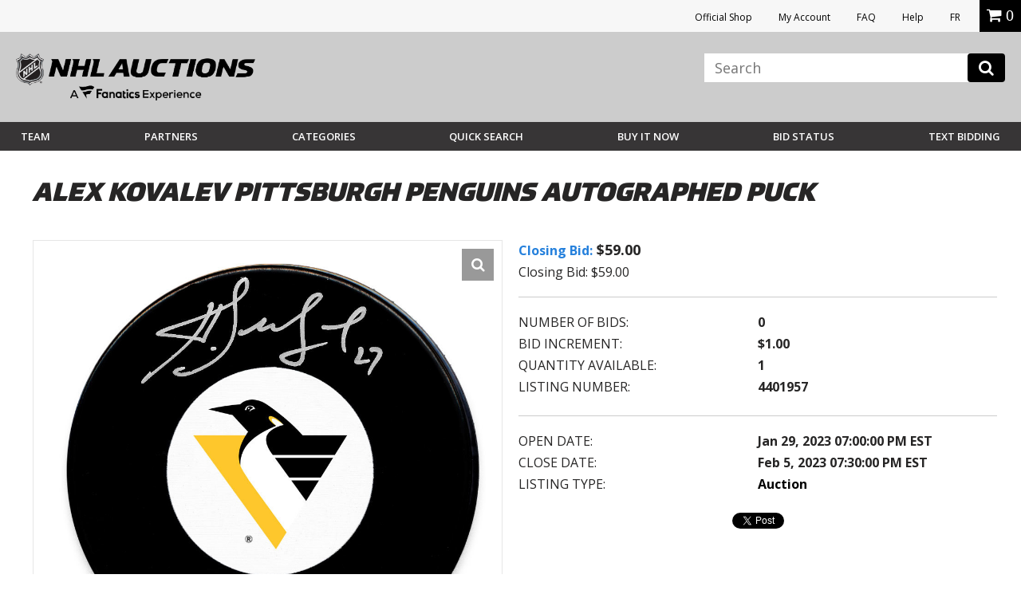

--- FILE ---
content_type: text/html; charset=utf-8
request_url: https://accounts.google.com/o/oauth2/postmessageRelay?parent=https%3A%2F%2Fauctions.nhl.com&jsh=m%3B%2F_%2Fscs%2Fabc-static%2F_%2Fjs%2Fk%3Dgapi.lb.en.2kN9-TZiXrM.O%2Fd%3D1%2Frs%3DAHpOoo_B4hu0FeWRuWHfxnZ3V0WubwN7Qw%2Fm%3D__features__
body_size: 162
content:
<!DOCTYPE html><html><head><title></title><meta http-equiv="content-type" content="text/html; charset=utf-8"><meta http-equiv="X-UA-Compatible" content="IE=edge"><meta name="viewport" content="width=device-width, initial-scale=1, minimum-scale=1, maximum-scale=1, user-scalable=0"><script src='https://ssl.gstatic.com/accounts/o/2580342461-postmessagerelay.js' nonce="2fBAPtl4O6x5TbyGYz5CWg"></script></head><body><script type="text/javascript" src="https://apis.google.com/js/rpc:shindig_random.js?onload=init" nonce="2fBAPtl4O6x5TbyGYz5CWg"></script></body></html>